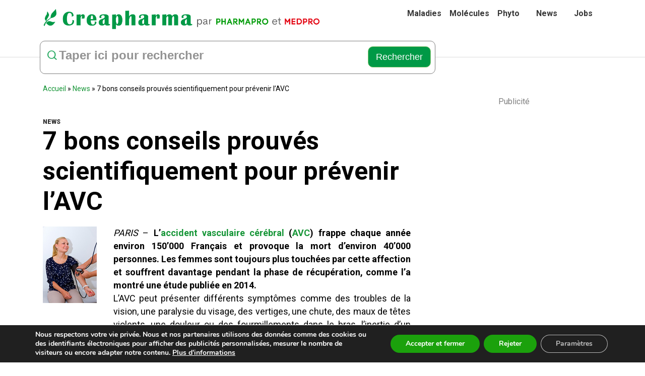

--- FILE ---
content_type: text/html; charset=utf-8
request_url: https://accounts.google.com/o/oauth2/postmessageRelay?parent=https%3A%2F%2Fwww.creapharma.ch&jsh=m%3B%2F_%2Fscs%2Fabc-static%2F_%2Fjs%2Fk%3Dgapi.lb.en.2kN9-TZiXrM.O%2Fd%3D1%2Frs%3DAHpOoo_B4hu0FeWRuWHfxnZ3V0WubwN7Qw%2Fm%3D__features__
body_size: 164
content:
<!DOCTYPE html><html><head><title></title><meta http-equiv="content-type" content="text/html; charset=utf-8"><meta http-equiv="X-UA-Compatible" content="IE=edge"><meta name="viewport" content="width=device-width, initial-scale=1, minimum-scale=1, maximum-scale=1, user-scalable=0"><script src='https://ssl.gstatic.com/accounts/o/2580342461-postmessagerelay.js' nonce="203D3MN5KmKRRM_zzjhZiQ"></script></head><body><script type="text/javascript" src="https://apis.google.com/js/rpc:shindig_random.js?onload=init" nonce="203D3MN5KmKRRM_zzjhZiQ"></script></body></html>

--- FILE ---
content_type: text/html; charset=utf-8
request_url: https://www.google.com/recaptcha/api2/aframe
body_size: 94
content:
<!DOCTYPE HTML><html><head><meta http-equiv="content-type" content="text/html; charset=UTF-8"></head><body><script nonce="lIV3bmetW8irDE1IPlGSuA">/** Anti-fraud and anti-abuse applications only. See google.com/recaptcha */ try{var clients={'sodar':'https://pagead2.googlesyndication.com/pagead/sodar?'};window.addEventListener("message",function(a){try{if(a.source===window.parent){var b=JSON.parse(a.data);var c=clients[b['id']];if(c){var d=document.createElement('img');d.src=c+b['params']+'&rc='+(localStorage.getItem("rc::a")?sessionStorage.getItem("rc::b"):"");window.document.body.appendChild(d);sessionStorage.setItem("rc::e",parseInt(sessionStorage.getItem("rc::e")||0)+1);localStorage.setItem("rc::h",'1769063342626');}}}catch(b){}});window.parent.postMessage("_grecaptcha_ready", "*");}catch(b){}</script></body></html>

--- FILE ---
content_type: text/css
request_url: https://www.creapharma.ch/wp-content/themes/creapharma/css/fontello.css
body_size: 400
content:
@font-face {
  font-family: 'fontello';
  src: url('../font/fontello.eot?4783952');
  src: url('../font/fontello.eot?4783952#iefix') format('embedded-opentype'),
       url('../font/fontello.woff2?4783952') format('woff2'),
       url('../font/fontello.woff?4783952') format('woff'),
       url('../font/fontello.ttf?4783952') format('truetype'),
       url('../font/fontello.svg?4783952#fontello') format('svg');
  font-weight: normal;
  font-style: normal;
}
/* Chrome hack: SVG is rendered more smooth in Windozze. 100% magic, uncomment if you need it. */
/* Note, that will break hinting! In other OS-es font will be not as sharp as it could be */
/*
@media screen and (-webkit-min-device-pixel-ratio:0) {
  @font-face {
    font-family: 'fontello';
    src: url('../font/fontello.svg?4783952#fontello') format('svg');
  }
}
*/
 
 [class^="icon-"]:before, [class*=" icon-"]:before {
  font-family: "fontello";
  font-style: normal;
  font-weight: normal;
  speak: never;
 
  display: inline-block;
  text-decoration: inherit;
  width: 1em;
  margin-right: .2em;
  text-align: center;
  /* opacity: .8; */
 
  /* For safety - reset parent styles, that can break glyph codes*/
  font-variant: normal;
  text-transform: none;
 
  /* fix buttons height, for twitter bootstrap */
  line-height: 1em;
 
  /* Animation center compensation - margins should be symmetric */
  /* remove if not needed */
  margin-left: .2em;
 
  /* you can be more comfortable with increased icons size */
  /* font-size: 120%; */
 
  /* Font smoothing. That was taken from TWBS */
  -webkit-font-smoothing: antialiased;
  -moz-osx-font-smoothing: grayscale;
 
  /* Uncomment for 3D effect */
  /* text-shadow: 1px 1px 1px rgba(127, 127, 127, 0.3); */
}
 
.icon-loupe:before { content: '\e800'; } /* '' */
.icon-pinterest:before { content: '\e801'; } /* '' */
.icon-twitter:before { content: '\e806'; } /* '' */
.icon-youtube:before { content: '\e808'; } /* '' */
.icon-arrow-down-sign-to-navigate:before { content: '\e809'; } /* '' */
.icon-facebook-logo:before { content: '\e80c'; } /* '' */
.icon-information:before { content: '\e811'; } /* '' */
.icon-instagram:before { content: '\f16d'; } /* '' */

--- FILE ---
content_type: text/css
request_url: https://www.creapharma.ch/wp-content/plugins/alphabet-listing/css/alphabet_listing.css?ver=67df1ce422bde1c49dbda1d6fbd308e4
body_size: 386
content:
/* Alphabet listing*/
/* Tips and Trics HQ (http://tipsandtricks-hq.com/) */
.al_clear{clear: both;}

#wp-alphabet-listing section:first-child:after {
	visibility: hidden;
	display: block;
	font-size: 0;
	content: " ";
	clear: both;
	height: 0;
}

#wp-alphabet-listing {
	float: left;
	margin: 0 14px 14px 0;
	width: 230px;	
}
	#wp-alphabet-listing section {
		background-color: #f0f0f0; /*change this for background color*/
		margin-top: 14px;
		padding: 17px;
	}
		#wp-alphabet-listing section h1 {
			color: #424242;
			font-size: 1.34em; /* 16px */
			margin-bottom: .5em;
			text-shadow: 0 1px 1px #fff;
		}
		#wp-alphabet-listing section:first-child h1 {
			border-bottom: 1px solid #dfdfdf;
			padding-bottom: .5em;
		}
		#wp-alphabet-listing section ul {margin: 0;}
			#wp-alphabet-listing section ul li {
				background: none;
				border-top: 1px solid #dfdfdf;
				padding: .3em 0;
			}
				#wp-alphabet-listing section li img {
					margin-right: 3px;
					vertical-align: middle;
				}
				
/* Index */
#wp-alphabet-listing section:first-child ol {
	background-color: #fff;
	border-left: 1px solid #dfdfdf;
	float: left;
	list-style: none;
	margin: 0;
}
	#wp-alphabet-listing section:first-child ol li {
		background: #fff url("../images/bg-az-index.png") repeat-x 0 100%;
		border-right: 1px solid #dfdfdf;
		border-bottom: 1px solid #f0f0f0;
		float: left;
		position: relative;
		width: 38px;
		z-index: 1;
		list-style: none;
		padding: 0 !important;
		margin: 0 !important;
	}
	#wp-alphabet-listing section:first-child ol li:hover,
	#wp-alphabet-listing section:first-child ol li:focus {z-index: 20;}
		#wp-alphabet-listing section:first-child ol li a {
			color: #424242; /* to change color of a-z */
			display: block;
			/*font-size: 1.17em;*/
			font-weight: bold;
			padding: .2em 0;
			text-align: center;
		}
		#wp-alphabet-listing section:first-child ol li:hover a,
		#wp-alphabet-listing section:first-child ol li:focus a {
			background-color: #dfdfdf;
			text-decoration: none;
			text-shadow: 0 1px 0 #fff;
		}
	/* Popup */
	#wp-alphabet-listing section:first-child ol div {
		background: url("../images/bg-az-index-pop.png") no-repeat 0 0;
		display: none;
		padding-top: 8px;
		position: absolute;
		left: -25px;
		top: 1.7em;
		width: 190px;
		z-index: 2000;
	}
	#wp-alphabet-listing section:first-child ol li:hover div,
	#wp-alphabet-listing section:first-child ol li:focus div {display: block;}
		#wp-alphabet-listing section:first-child ol ul {
			background: #ebebc7;
			border: solid #bbbb80;
			border-width: 0 1px 1px;
			font-size: .86em;
			margin: 0;
			padding: 6px 12px;
			-moz-box-shadow: 2px 4px 4px #999999;
			-webkit-box-shadow: 2px 4px 4px #999999;
			box-shadow: 2px 4px 4px #999999;
		}
			#wp-alphabet-listing section:first-child ol ul li {
				background: none;
				border: none;
				float: none;
				padding: .1em 0;
				width: 166px;
			}
				#wp-alphabet-listing section:first-child ol li:hover ul a,
				#wp-alphabet-listing section:first-child ol li:focus ul a,
				#wp-alphabet-listing section:first-child ol ul a {
					background: none;
					color: #424242;
					display: inline;
					font-weight: normal;
					text-shadow: none;
				}
				#wp-alphabet-listing section:first-child ol ul a:hover,
				#wp-alphabet-listing section:first-child ol ul a:focus {text-decoration: underline;}
				


--- FILE ---
content_type: application/javascript; charset=utf-8
request_url: https://fundingchoicesmessages.google.com/f/AGSKWxWybF-gaT-OQsO2Dd-lbU8oAudniYlV5nFSzj_AHnYHOw6FRctFEXVg0Uyb6bJGDSeclcApw09XQSwFR3CBYLLZ8g5o4Gawr2K6XSTiE1_hx0RpYrU9TN7tzHieokGBkhi3b74l-g==?fccs=W251bGwsbnVsbCxudWxsLG51bGwsbnVsbCxudWxsLFsxNzY5MDYzMzQ1LDI0NDAwMDAwMF0sbnVsbCxudWxsLG51bGwsW251bGwsWzcsMTksNiwxOCwxM10sbnVsbCxudWxsLG51bGwsbnVsbCxudWxsLG51bGwsbnVsbCxudWxsLG51bGwsM10sImh0dHBzOi8vd3d3LmNyZWFwaGFybWEuY2gvbmV3cy83LWJvbnMtY29uc2VpbHMtcHJvdXZlcy1zY2llbnRpZmlxdWVtZW50LXBvdXItcHJldmVuaXItbC1hdmMtMDUxMC5odG0iLG51bGwsW1s4LCI5b0VCUi01bXFxbyJdLFs5LCJlbi1VUyJdLFsxOSwiMiJdLFsxNywiWzBdIl0sWzI0LCIiXSxbMjksImZhbHNlIl0sWzIxLCJbW1tbNSwxLFswXV0sWzE3NjkwNjMzNDEsODIwNzg2MDAwXSxbMTIwOTYwMF1dXV0iXV1d
body_size: 175
content:
if (typeof __googlefc.fcKernelManager.run === 'function') {"use strict";this.default_ContributorServingResponseClientJs=this.default_ContributorServingResponseClientJs||{};(function(_){var window=this;
try{
var qp=function(a){this.A=_.t(a)};_.u(qp,_.J);var rp=function(a){this.A=_.t(a)};_.u(rp,_.J);rp.prototype.getWhitelistStatus=function(){return _.F(this,2)};var sp=function(a){this.A=_.t(a)};_.u(sp,_.J);var tp=_.ed(sp),up=function(a,b,c){this.B=a;this.j=_.A(b,qp,1);this.l=_.A(b,_.Pk,3);this.F=_.A(b,rp,4);a=this.B.location.hostname;this.D=_.Fg(this.j,2)&&_.O(this.j,2)!==""?_.O(this.j,2):a;a=new _.Qg(_.Qk(this.l));this.C=new _.dh(_.q.document,this.D,a);this.console=null;this.o=new _.mp(this.B,c,a)};
up.prototype.run=function(){if(_.O(this.j,3)){var a=this.C,b=_.O(this.j,3),c=_.fh(a),d=new _.Wg;b=_.hg(d,1,b);c=_.C(c,1,b);_.jh(a,c)}else _.gh(this.C,"FCNEC");_.op(this.o,_.A(this.l,_.De,1),this.l.getDefaultConsentRevocationText(),this.l.getDefaultConsentRevocationCloseText(),this.l.getDefaultConsentRevocationAttestationText(),this.D);_.pp(this.o,_.F(this.F,1),this.F.getWhitelistStatus());var e;a=(e=this.B.googlefc)==null?void 0:e.__executeManualDeployment;a!==void 0&&typeof a==="function"&&_.To(this.o.G,
"manualDeploymentApi")};var vp=function(){};vp.prototype.run=function(a,b,c){var d;return _.v(function(e){d=tp(b);(new up(a,d,c)).run();return e.return({})})};_.Tk(7,new vp);
}catch(e){_._DumpException(e)}
}).call(this,this.default_ContributorServingResponseClientJs);
// Google Inc.

//# sourceURL=/_/mss/boq-content-ads-contributor/_/js/k=boq-content-ads-contributor.ContributorServingResponseClientJs.en_US.9oEBR-5mqqo.es5.O/d=1/exm=ad_blocking_detection_executable,kernel_loader,loader_js_executable,monetization_cookie_state_migration_initialization_executable,optimization_state_updater_executable,web_monetization_wall_executable/ed=1/rs=AJlcJMwtVrnwsvCgvFVyuqXAo8GMo9641A/m=cookie_refresh_executable
__googlefc.fcKernelManager.run('\x5b\x5b\x5b7,\x22\x5b\x5bnull,\\\x22creapharma.ch\\\x22,\\\x22AKsRol8WolHq7opw2ghxsdP5eGrvDHTxIbaBa55puUXjP8elC9ugBqONNyg7bGnt29mqcBkRF4SguX83-fdZW0TdN9Dw_RDjy__OSlJidBBskR4ihVqce7AV8HJr31J8B28rX1WIOH8mMRTPp33k6DGhmA53nut3WQ\\\\u003d\\\\u003d\\\x22\x5d,null,\x5b\x5bnull,null,null,\\\x22https:\/\/fundingchoicesmessages.google.com\/f\/AGSKWxXKSRHHKOT5TuK5FzhXIj978hBu3_6nXk_Agmq1LcB79kkV1K0aM0aLPUHAqsKbqdA3HnOjm33aNv9N4-FHt1SyH9XhHk7JjUYhk2t5SHA9c6dHiXuE-VHTDbAToSKvrYM65Vj17Q\\\\u003d\\\\u003d\\\x22\x5d,null,null,\x5bnull,null,null,\\\x22https:\/\/fundingchoicesmessages.google.com\/el\/AGSKWxVNVplQU38-i0n1v9mOBv3hHY9l_zN0v5Gll4NG0dG8_efU4OJYi-9T1Q-4d3gB8sp7UbCcCQtWzaMOn9lFRs-3eKpA9n7ZQOyahsmGysNj5XVq7I4ulIf4uwoqrroUGXj5K8Qonw\\\\u003d\\\\u003d\\\x22\x5d,null,\x5bnull,\x5b7,19,6,18,13\x5d,null,null,null,null,null,null,null,null,null,3\x5d\x5d,\x5b2,1\x5d\x5d\x22\x5d\x5d,\x5bnull,null,null,\x22https:\/\/fundingchoicesmessages.google.com\/f\/AGSKWxVEGXw0ako4faaahWxECVf7EAuN1lmWkVhqTCgLO61dlebASNA8y27JDQeHVyN3wA3a1ZcODE8_Aq0TYu-7nQM5zC5UqYj0HMRB_PHa2jg386--rH6My5m29vcwslr0tMiXRTJaNA\\u003d\\u003d\x22\x5d\x5d');}

--- FILE ---
content_type: application/javascript; charset=utf-8
request_url: https://fundingchoicesmessages.google.com/f/AGSKWxUxy9x-EMKRWw5jRFIVtoB2VuxW1I1ClV1hfFhAsqhaAYMMmNEV5Or8OU9z7a_0BoZZVSDopMjfaa8soc-ctYzAJSWwSLSIgtXcP2-PkqrH9wbQu_sDU4twyWUTdABnpRtm4jycm9jgM34viCFIX_DAb82UXuGLhxPTFbVAinlTCsJLHdidb0HWF181/_/adp.htm/pagepeel-/adscaleskyscraper./miniadvert._adhoc?
body_size: -1288
content:
window['2f6278a7-7a1e-4c71-adf6-8924a0a229ee'] = true;